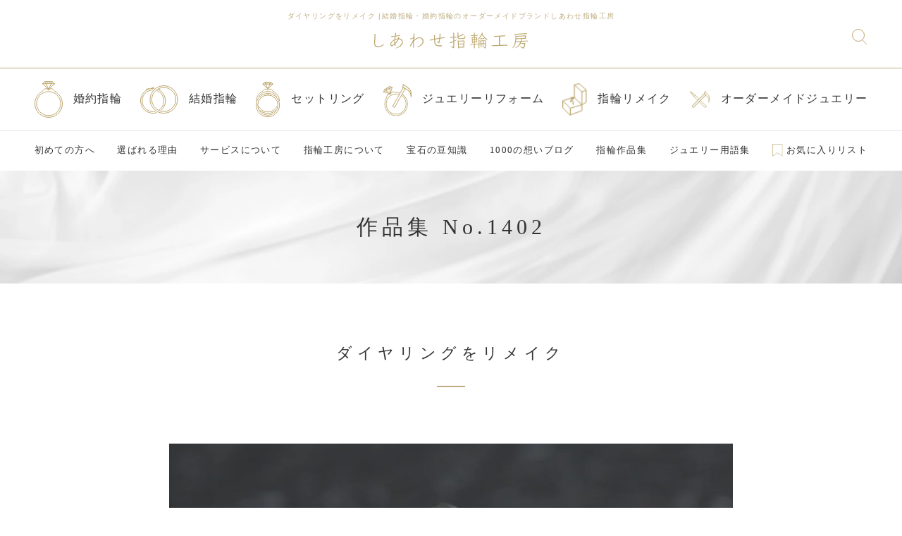

--- FILE ---
content_type: text/html; charset=UTF-8
request_url: https://www.shiawase-yubiwa.jp/works/1402/
body_size: 14491
content:
<!DOCTYPE html>
<html dir="ltr" lang="ja" prefix="og: https://ogp.me/ns#" class="no-js no-svg">

<head>
  <!-- Google Tag Manager -->
  <script async>
    (function(w, d, s, l, i) {
      w[l] = w[l] || [];
      w[l].push({
        'gtm.start': new Date().getTime(),
        event: 'gtm.js'
      });
      var f = d.getElementsByTagName(s)[0],
        j = d.createElement(s),
        dl = l != 'dataLayer' ? '&l=' + l : '';
      j.async = true;
      j.src =
        'https://www.googletagmanager.com/gtm.js?id=' + i + dl;
      f.parentNode.insertBefore(j, f);
    })(window, document, 'script', 'dataLayer', 'GTM-TB6ZFRQ');
  </script>
  <!-- End Google Tag Manager -->

  <meta charset="utf-8">
  <meta name="viewport" content="width=device-width,initial-scale=1,user-scalable=yes">
    <link rel="preconnect" href="https://code.jquery.com">
  <link rel="preconnect" href="https://cdnjs.cloudflare.com" crossorigin>
  <link rel="dns-prefetch" href="https://www.googletagmanager.com">
      <link rel="shortcut icon" href="https://www.shiawase-yubiwa.jp/wp/wp-content/themes/shiawase-yubiwa/assets/img/common/favicon.ico">
  <link rel="apple-touch-icon" href="https://www.shiawase-yubiwa.jp/wp/wp-content/themes/shiawase-yubiwa/assets/img/common/apple-touch-icon.png">
  <link rel="icon" type="image/png" href="https://www.shiawase-yubiwa.jp/wp/wp-content/themes/shiawase-yubiwa/assets/img/common/android-chrome-256x256.png">
    <script src="https://code.jquery.com/jquery-3.7.1.min.js"></script>
    
  
          <meta name="facebook-domain-verification" content="p4trj3y7n71crwx8it0ylr7yj6pss9" />
  	<style>img:is([sizes="auto" i], [sizes^="auto," i]) { contain-intrinsic-size: 3000px 1500px }</style>
	
		<!-- All in One SEO 4.8.6 - aioseo.com -->
		<title>ダイヤリングをリメイク｜結婚指輪・婚約指輪はオーダーメイド専門のしあわせ指輪工房で</title>
	<meta name="description" content="ダイヤリングをリメイクしました。 １８金ダイヤリングをお預かりしてお作りしたオーダーメイドリングです。流れのあ | 全国7000組の制作実績。一生に一度の宝物となる結婚指輪/婚約指輪を、特別な想いのこもったオーダーメイドリングとして形に残しませんか？" />
	<meta name="robots" content="max-snippet:-1, max-image-preview:large, max-video-preview:-1" />
	<meta name="author" content="yubiwa"/>
	<meta name="google-site-verification" content="XjjVwb6YsIkjQWVN5Xxpu-P5lvQMCazkQ6fbtVKN6mA" />
	<link rel="canonical" href="https://www.shiawase-yubiwa.jp/works/1402/" />
	<meta name="generator" content="All in One SEO (AIOSEO) 4.8.6" />
		<meta property="og:locale" content="ja_JP" />
		<meta property="og:site_name" content="しあわせ指輪工房" />
		<meta property="og:type" content="article" />
		<meta property="og:title" content="ダイヤリングをリメイク｜結婚指輪・婚約指輪はオーダーメイド専門のしあわせ指輪工房で" />
		<meta property="og:description" content="ダイヤリングをリメイクしました。 １８金ダイヤリングをお預かりしてお作りしたオーダーメイドリングです。流れのあ | 全国7000組の制作実績。一生に一度の宝物となる結婚指輪/婚約指輪を、特別な想いのこもったオーダーメイドリングとして形に残しませんか？" />
		<meta property="og:url" content="https://www.shiawase-yubiwa.jp/works/1402/" />
		<meta property="fb:app_id" content="307111523672757" />
		<meta property="fb:admins" content="100002043669906" />
		<meta property="og:image" content="https://www.shiawase-yubiwa.jp/wp/wp-content/themes/shiawase-yubiwa/assets/img/common/ogp.png" />
		<meta property="og:image:secure_url" content="https://www.shiawase-yubiwa.jp/wp/wp-content/themes/shiawase-yubiwa/assets/img/common/ogp.png" />
		<meta property="article:published_time" content="2008-07-25T08:56:57+00:00" />
		<meta property="article:modified_time" content="2020-10-19T06:27:32+00:00" />
		<meta name="twitter:card" content="summary_large_image" />
		<meta name="twitter:site" content="@shiawaseyubiwa" />
		<meta name="twitter:title" content="ダイヤリングをリメイク｜結婚指輪・婚約指輪はオーダーメイド専門のしあわせ指輪工房で" />
		<meta name="twitter:description" content="ダイヤリングをリメイクしました。 １８金ダイヤリングをお預かりしてお作りしたオーダーメイドリングです。流れのあ | 全国7000組の制作実績。一生に一度の宝物となる結婚指輪/婚約指輪を、特別な想いのこもったオーダーメイドリングとして形に残しませんか？" />
		<meta name="twitter:image" content="https://www.shiawase-yubiwa.jp/wp/wp-content/themes/shiawase-yubiwa/assets/img/common/ogp.png" />
		<!-- All in One SEO -->

<style id='classic-theme-styles-inline-css' type='text/css'>
/*! This file is auto-generated */
.wp-block-button__link{color:#fff;background-color:#32373c;border-radius:9999px;box-shadow:none;text-decoration:none;padding:calc(.667em + 2px) calc(1.333em + 2px);font-size:1.125em}.wp-block-file__button{background:#32373c;color:#fff;text-decoration:none}
</style>
<style id='xo-event-calendar-event-calendar-style-inline-css' type='text/css'>
.xo-event-calendar{font-family:Helvetica Neue,Helvetica,Hiragino Kaku Gothic ProN,Meiryo,MS PGothic,sans-serif;overflow:auto;position:relative}.xo-event-calendar td,.xo-event-calendar th{padding:0!important}.xo-event-calendar .calendar:nth-child(n+2) .month-next,.xo-event-calendar .calendar:nth-child(n+2) .month-prev{visibility:hidden}.xo-event-calendar table{background-color:transparent;border-collapse:separate;border-spacing:0;color:#333;margin:0;padding:0;table-layout:fixed;width:100%}.xo-event-calendar table caption,.xo-event-calendar table tbody,.xo-event-calendar table td,.xo-event-calendar table tfoot,.xo-event-calendar table th,.xo-event-calendar table thead,.xo-event-calendar table tr{background:transparent;border:0;margin:0;opacity:1;outline:0;padding:0;vertical-align:baseline}.xo-event-calendar table table tr{display:table-row}.xo-event-calendar table table td,.xo-event-calendar table table th{display:table-cell;padding:0}.xo-event-calendar table.xo-month{border:1px solid #ccc;border-right-width:0;margin:0 0 8px;padding:0}.xo-event-calendar table.xo-month td,.xo-event-calendar table.xo-month th{background-color:#fff;border:1px solid #ccc;padding:0}.xo-event-calendar table.xo-month caption{caption-side:top}.xo-event-calendar table.xo-month .month-header{display:flex;flex-flow:wrap;justify-content:center;margin:4px 0}.xo-event-calendar table.xo-month .month-header>span{flex-grow:1;text-align:center}.xo-event-calendar table.xo-month button{background-color:transparent;border:0;box-shadow:none;color:#333;cursor:pointer;margin:0;overflow:hidden;padding:0;text-shadow:none;width:38px}.xo-event-calendar table.xo-month button[disabled]{cursor:default;opacity:.3}.xo-event-calendar table.xo-month button>span{text-align:center;vertical-align:middle}.xo-event-calendar table.xo-month button span.nav-prev{border-bottom:2px solid #333;border-left:2px solid #333;display:inline-block;font-size:0;height:13px;transform:rotate(45deg);width:13px}.xo-event-calendar table.xo-month button span.nav-next{border-right:2px solid #333;border-top:2px solid #333;display:inline-block;font-size:0;height:13px;transform:rotate(45deg);width:13px}.xo-event-calendar table.xo-month button:hover span.nav-next,.xo-event-calendar table.xo-month button:hover span.nav-prev{border-width:3px}.xo-event-calendar table.xo-month>thead th{border-width:0 1px 0 0;color:#333;font-size:.9em;font-weight:700;padding:1px 0;text-align:center}.xo-event-calendar table.xo-month>thead th.sunday{color:#d00}.xo-event-calendar table.xo-month>thead th.saturday{color:#00d}.xo-event-calendar table.xo-month .month-week{border:0;overflow:hidden;padding:0;position:relative;width:100%}.xo-event-calendar table.xo-month .month-week table{border:0;margin:0;padding:0}.xo-event-calendar table.xo-month .month-dayname{border-width:1px 0 0 1px;bottom:0;left:0;position:absolute;right:0;top:0}.xo-event-calendar table.xo-month .month-dayname td{border-width:1px 1px 0 0;padding:0}.xo-event-calendar table.xo-month .month-dayname td div{border-width:1px 1px 0 0;font-size:100%;height:1000px;line-height:1.2em;padding:4px;text-align:right}.xo-event-calendar table.xo-month .month-dayname td div.other-month{opacity:.6}.xo-event-calendar table.xo-month .month-dayname td div.today{color:#00d;font-weight:700}.xo-event-calendar table.xo-month .month-dayname-space{height:1.5em;position:relative;top:0}.xo-event-calendar table.xo-month .month-event{background-color:transparent;position:relative;top:0}.xo-event-calendar table.xo-month .month-event td{background-color:transparent;border-width:0 1px 0 0;padding:0 1px 2px}.xo-event-calendar table.xo-month .month-event-space{background-color:transparent;height:1.5em}.xo-event-calendar table.xo-month .month-event-space td{border-width:0 1px 0 0}.xo-event-calendar table.xo-month .month-event tr,.xo-event-calendar table.xo-month .month-event-space tr{background-color:transparent}.xo-event-calendar table.xo-month .month-event-title{background-color:#ccc;border-radius:3px;color:#666;display:block;font-size:.8em;margin:1px;overflow:hidden;padding:0 4px;text-align:left;white-space:nowrap}.xo-event-calendar p.holiday-title{font-size:90%;margin:0;padding:2px 0;vertical-align:middle}.xo-event-calendar p.holiday-title span{border:1px solid #ccc;margin:0 6px 0 0;padding:0 0 0 18px}.xo-event-calendar .loading-animation{left:50%;margin:-20px 0 0 -20px;position:absolute;top:50%}@media(min-width:600px){.xo-event-calendar .calendars.columns-2{-moz-column-gap:15px;column-gap:15px;display:grid;grid-template-columns:repeat(2,1fr);row-gap:5px}.xo-event-calendar .calendars.columns-2 .month-next,.xo-event-calendar .calendars.columns-2 .month-prev{visibility:hidden}.xo-event-calendar .calendars.columns-2 .calendar:first-child .month-prev,.xo-event-calendar .calendars.columns-2 .calendar:nth-child(2) .month-next{visibility:visible}.xo-event-calendar .calendars.columns-3{-moz-column-gap:15px;column-gap:15px;display:grid;grid-template-columns:repeat(3,1fr);row-gap:5px}.xo-event-calendar .calendars.columns-3 .month-next,.xo-event-calendar .calendars.columns-3 .month-prev{visibility:hidden}.xo-event-calendar .calendars.columns-3 .calendar:first-child .month-prev,.xo-event-calendar .calendars.columns-3 .calendar:nth-child(3) .month-next{visibility:visible}.xo-event-calendar .calendars.columns-4{-moz-column-gap:15px;column-gap:15px;display:grid;grid-template-columns:repeat(4,1fr);row-gap:5px}.xo-event-calendar .calendars.columns-4 .month-next,.xo-event-calendar .calendars.columns-4 .month-prev{visibility:hidden}.xo-event-calendar .calendars.columns-4 .calendar:first-child .month-prev,.xo-event-calendar .calendars.columns-4 .calendar:nth-child(4) .month-next{visibility:visible}}.xo-event-calendar.xo-calendar-loading .xo-months{opacity:.5}.xo-event-calendar.xo-calendar-loading .loading-animation{animation:loadingCircRot .8s linear infinite;border:5px solid rgba(0,0,0,.2);border-radius:50%;border-top-color:#4285f4;height:40px;width:40px}@keyframes loadingCircRot{0%{transform:rotate(0deg)}to{transform:rotate(359deg)}}.xo-event-calendar.is-style-legacy table.xo-month .month-header>span{font-size:120%;line-height:28px}.xo-event-calendar.is-style-regular table.xo-month button:not(:hover):not(:active):not(.has-background){background-color:transparent;color:#333}.xo-event-calendar.is-style-regular table.xo-month button>span{text-align:center;vertical-align:middle}.xo-event-calendar.is-style-regular table.xo-month button>span:not(.dashicons){font-size:2em;overflow:hidden;text-indent:100%;white-space:nowrap}.xo-event-calendar.is-style-regular table.xo-month .month-next,.xo-event-calendar.is-style-regular table.xo-month .month-prev{height:2em;width:2em}.xo-event-calendar.is-style-regular table.xo-month .month-header{align-items:center;display:flex;justify-content:center;padding:.2em 0}.xo-event-calendar.is-style-regular table.xo-month .month-header .calendar-caption{flex-grow:1}.xo-event-calendar.is-style-regular table.xo-month .month-header>span{font-size:1.1em}.xo-event-calendar.is-style-regular table.xo-month>thead th{background:#fafafa;font-size:.8em}.xo-event-calendar.is-style-regular table.xo-month .month-dayname td div{font-size:1em;padding:.2em}.xo-event-calendar.is-style-regular table.xo-month .month-dayname td div.today{color:#339;font-weight:700}.xo-event-calendar.is-style-regular .holiday-titles{display:inline-flex;flex-wrap:wrap;gap:.25em 1em}.xo-event-calendar.is-style-regular p.holiday-title{font-size:.875em;margin:0 0 .5em}.xo-event-calendar.is-style-regular p.holiday-title span{margin:0 .25em 0 0;padding:0 0 0 1.25em}

</style>
<style id='xo-event-calendar-simple-calendar-style-inline-css' type='text/css'>
.xo-simple-calendar{box-sizing:border-box;font-family:Helvetica Neue,Helvetica,Hiragino Kaku Gothic ProN,Meiryo,MS PGothic,sans-serif;margin:0;padding:0;position:relative}.xo-simple-calendar td,.xo-simple-calendar th{padding:0!important}.xo-simple-calendar .calendar:nth-child(n+2) .month-next,.xo-simple-calendar .calendar:nth-child(n+2) .month-prev{visibility:hidden}.xo-simple-calendar .calendar table.month{border:0;border-collapse:separate;border-spacing:1px;box-sizing:border-box;margin:0 0 .5em;min-width:auto;outline:0;padding:0;table-layout:fixed;width:100%}.xo-simple-calendar .calendar table.month caption,.xo-simple-calendar .calendar table.month tbody,.xo-simple-calendar .calendar table.month td,.xo-simple-calendar .calendar table.month tfoot,.xo-simple-calendar .calendar table.month th,.xo-simple-calendar .calendar table.month thead,.xo-simple-calendar .calendar table.month tr{background:transparent;border:0;margin:0;opacity:1;outline:0;padding:0;vertical-align:baseline}.xo-simple-calendar .calendar table.month caption{caption-side:top;font-size:1.1em}.xo-simple-calendar .calendar table.month .month-header{align-items:center;display:flex;justify-content:center;width:100%}.xo-simple-calendar .calendar table.month .month-header .month-title{flex-grow:1;font-size:1em;font-weight:400;letter-spacing:.1em;line-height:1em;padding:0;text-align:center}.xo-simple-calendar .calendar table.month .month-header button{background:none;background-color:transparent;border:0;font-size:1.4em;line-height:1.4em;margin:0;outline-offset:0;padding:0;width:1.4em}.xo-simple-calendar .calendar table.month .month-header button:not(:hover):not(:active):not(.has-background){background-color:transparent}.xo-simple-calendar .calendar table.month .month-header button:hover{opacity:.6}.xo-simple-calendar .calendar table.month .month-header button:disabled{cursor:auto;opacity:.3}.xo-simple-calendar .calendar table.month .month-header .month-next,.xo-simple-calendar .calendar table.month .month-header .month-prev{background-color:transparent;color:#333;cursor:pointer}.xo-simple-calendar .calendar table.month tr{background:transparent;border:0;outline:0}.xo-simple-calendar .calendar table.month td,.xo-simple-calendar .calendar table.month th{background:transparent;border:0;outline:0;text-align:center;vertical-align:middle;word-break:normal}.xo-simple-calendar .calendar table.month th{font-size:.8em;font-weight:700}.xo-simple-calendar .calendar table.month td{font-size:1em;font-weight:400}.xo-simple-calendar .calendar table.month .day.holiday{color:#333}.xo-simple-calendar .calendar table.month .day.other{opacity:.3}.xo-simple-calendar .calendar table.month .day>span{box-sizing:border-box;display:inline-block;padding:.2em;width:100%}.xo-simple-calendar .calendar table.month th>span{color:#333}.xo-simple-calendar .calendar table.month .day.sun>span,.xo-simple-calendar .calendar table.month th.sun>span{color:#ec0220}.xo-simple-calendar .calendar table.month .day.sat>span,.xo-simple-calendar .calendar table.month th.sat>span{color:#0069de}.xo-simple-calendar .calendars-footer{margin:.5em;padding:0}.xo-simple-calendar .calendars-footer ul.holiday-titles{border:0;display:inline-flex;flex-wrap:wrap;gap:.25em 1em;margin:0;outline:0;padding:0}.xo-simple-calendar .calendars-footer ul.holiday-titles li{border:0;list-style:none;margin:0;outline:0;padding:0}.xo-simple-calendar .calendars-footer ul.holiday-titles li:after,.xo-simple-calendar .calendars-footer ul.holiday-titles li:before{content:none}.xo-simple-calendar .calendars-footer ul.holiday-titles .mark{border-radius:50%;display:inline-block;height:1.2em;vertical-align:middle;width:1.2em}.xo-simple-calendar .calendars-footer ul.holiday-titles .title{font-size:.7em;vertical-align:middle}@media(min-width:600px){.xo-simple-calendar .calendars.columns-2{-moz-column-gap:15px;column-gap:15px;display:grid;grid-template-columns:repeat(2,1fr);row-gap:5px}.xo-simple-calendar .calendars.columns-2 .month-next,.xo-simple-calendar .calendars.columns-2 .month-prev{visibility:hidden}.xo-simple-calendar .calendars.columns-2 .calendar:first-child .month-prev,.xo-simple-calendar .calendars.columns-2 .calendar:nth-child(2) .month-next{visibility:visible}.xo-simple-calendar .calendars.columns-3{-moz-column-gap:15px;column-gap:15px;display:grid;grid-template-columns:repeat(3,1fr);row-gap:5px}.xo-simple-calendar .calendars.columns-3 .month-next,.xo-simple-calendar .calendars.columns-3 .month-prev{visibility:hidden}.xo-simple-calendar .calendars.columns-3 .calendar:first-child .month-prev,.xo-simple-calendar .calendars.columns-3 .calendar:nth-child(3) .month-next{visibility:visible}.xo-simple-calendar .calendars.columns-4{-moz-column-gap:15px;column-gap:15px;display:grid;grid-template-columns:repeat(4,1fr);row-gap:5px}.xo-simple-calendar .calendars.columns-4 .month-next,.xo-simple-calendar .calendars.columns-4 .month-prev{visibility:hidden}.xo-simple-calendar .calendars.columns-4 .calendar:first-child .month-prev,.xo-simple-calendar .calendars.columns-4 .calendar:nth-child(4) .month-next{visibility:visible}}.xo-simple-calendar .calendar-loading-animation{left:50%;margin:-20px 0 0 -20px;position:absolute;top:50%}.xo-simple-calendar.xo-calendar-loading .calendars{opacity:.3}.xo-simple-calendar.xo-calendar-loading .calendar-loading-animation{animation:SimpleCalendarLoadingCircRot .8s linear infinite;border:5px solid rgba(0,0,0,.2);border-radius:50%;border-top-color:#4285f4;height:40px;width:40px}@keyframes SimpleCalendarLoadingCircRot{0%{transform:rotate(0deg)}to{transform:rotate(359deg)}}.xo-simple-calendar.is-style-regular table.month{border-collapse:collapse;border-spacing:0}.xo-simple-calendar.is-style-regular table.month tr{border:0}.xo-simple-calendar.is-style-regular table.month .day>span{border-radius:50%;line-height:2em;padding:.1em;width:2.2em}.xo-simple-calendar.is-style-frame table.month{background:transparent;border-collapse:collapse;border-spacing:0}.xo-simple-calendar.is-style-frame table.month thead tr{background:#eee}.xo-simple-calendar.is-style-frame table.month tbody tr{background:#fff}.xo-simple-calendar.is-style-frame table.month td,.xo-simple-calendar.is-style-frame table.month th{border:1px solid #ccc}.xo-simple-calendar.is-style-frame .calendars-footer{margin:8px 0}.xo-simple-calendar.is-style-frame .calendars-footer ul.holiday-titles .mark{border:1px solid #ccc;border-radius:0}

</style>
<style id='global-styles-inline-css' type='text/css'>
:root{--wp--preset--aspect-ratio--square: 1;--wp--preset--aspect-ratio--4-3: 4/3;--wp--preset--aspect-ratio--3-4: 3/4;--wp--preset--aspect-ratio--3-2: 3/2;--wp--preset--aspect-ratio--2-3: 2/3;--wp--preset--aspect-ratio--16-9: 16/9;--wp--preset--aspect-ratio--9-16: 9/16;--wp--preset--color--black: #000000;--wp--preset--color--cyan-bluish-gray: #abb8c3;--wp--preset--color--white: #ffffff;--wp--preset--color--pale-pink: #f78da7;--wp--preset--color--vivid-red: #cf2e2e;--wp--preset--color--luminous-vivid-orange: #ff6900;--wp--preset--color--luminous-vivid-amber: #fcb900;--wp--preset--color--light-green-cyan: #7bdcb5;--wp--preset--color--vivid-green-cyan: #00d084;--wp--preset--color--pale-cyan-blue: #8ed1fc;--wp--preset--color--vivid-cyan-blue: #0693e3;--wp--preset--color--vivid-purple: #9b51e0;--wp--preset--gradient--vivid-cyan-blue-to-vivid-purple: linear-gradient(135deg,rgba(6,147,227,1) 0%,rgb(155,81,224) 100%);--wp--preset--gradient--light-green-cyan-to-vivid-green-cyan: linear-gradient(135deg,rgb(122,220,180) 0%,rgb(0,208,130) 100%);--wp--preset--gradient--luminous-vivid-amber-to-luminous-vivid-orange: linear-gradient(135deg,rgba(252,185,0,1) 0%,rgba(255,105,0,1) 100%);--wp--preset--gradient--luminous-vivid-orange-to-vivid-red: linear-gradient(135deg,rgba(255,105,0,1) 0%,rgb(207,46,46) 100%);--wp--preset--gradient--very-light-gray-to-cyan-bluish-gray: linear-gradient(135deg,rgb(238,238,238) 0%,rgb(169,184,195) 100%);--wp--preset--gradient--cool-to-warm-spectrum: linear-gradient(135deg,rgb(74,234,220) 0%,rgb(151,120,209) 20%,rgb(207,42,186) 40%,rgb(238,44,130) 60%,rgb(251,105,98) 80%,rgb(254,248,76) 100%);--wp--preset--gradient--blush-light-purple: linear-gradient(135deg,rgb(255,206,236) 0%,rgb(152,150,240) 100%);--wp--preset--gradient--blush-bordeaux: linear-gradient(135deg,rgb(254,205,165) 0%,rgb(254,45,45) 50%,rgb(107,0,62) 100%);--wp--preset--gradient--luminous-dusk: linear-gradient(135deg,rgb(255,203,112) 0%,rgb(199,81,192) 50%,rgb(65,88,208) 100%);--wp--preset--gradient--pale-ocean: linear-gradient(135deg,rgb(255,245,203) 0%,rgb(182,227,212) 50%,rgb(51,167,181) 100%);--wp--preset--gradient--electric-grass: linear-gradient(135deg,rgb(202,248,128) 0%,rgb(113,206,126) 100%);--wp--preset--gradient--midnight: linear-gradient(135deg,rgb(2,3,129) 0%,rgb(40,116,252) 100%);--wp--preset--font-size--small: 13px;--wp--preset--font-size--medium: 20px;--wp--preset--font-size--large: 36px;--wp--preset--font-size--x-large: 42px;--wp--preset--spacing--20: 0.44rem;--wp--preset--spacing--30: 0.67rem;--wp--preset--spacing--40: 1rem;--wp--preset--spacing--50: 1.5rem;--wp--preset--spacing--60: 2.25rem;--wp--preset--spacing--70: 3.38rem;--wp--preset--spacing--80: 5.06rem;--wp--preset--shadow--natural: 6px 6px 9px rgba(0, 0, 0, 0.2);--wp--preset--shadow--deep: 12px 12px 50px rgba(0, 0, 0, 0.4);--wp--preset--shadow--sharp: 6px 6px 0px rgba(0, 0, 0, 0.2);--wp--preset--shadow--outlined: 6px 6px 0px -3px rgba(255, 255, 255, 1), 6px 6px rgba(0, 0, 0, 1);--wp--preset--shadow--crisp: 6px 6px 0px rgba(0, 0, 0, 1);}:where(.is-layout-flex){gap: 0.5em;}:where(.is-layout-grid){gap: 0.5em;}body .is-layout-flex{display: flex;}.is-layout-flex{flex-wrap: wrap;align-items: center;}.is-layout-flex > :is(*, div){margin: 0;}body .is-layout-grid{display: grid;}.is-layout-grid > :is(*, div){margin: 0;}:where(.wp-block-columns.is-layout-flex){gap: 2em;}:where(.wp-block-columns.is-layout-grid){gap: 2em;}:where(.wp-block-post-template.is-layout-flex){gap: 1.25em;}:where(.wp-block-post-template.is-layout-grid){gap: 1.25em;}.has-black-color{color: var(--wp--preset--color--black) !important;}.has-cyan-bluish-gray-color{color: var(--wp--preset--color--cyan-bluish-gray) !important;}.has-white-color{color: var(--wp--preset--color--white) !important;}.has-pale-pink-color{color: var(--wp--preset--color--pale-pink) !important;}.has-vivid-red-color{color: var(--wp--preset--color--vivid-red) !important;}.has-luminous-vivid-orange-color{color: var(--wp--preset--color--luminous-vivid-orange) !important;}.has-luminous-vivid-amber-color{color: var(--wp--preset--color--luminous-vivid-amber) !important;}.has-light-green-cyan-color{color: var(--wp--preset--color--light-green-cyan) !important;}.has-vivid-green-cyan-color{color: var(--wp--preset--color--vivid-green-cyan) !important;}.has-pale-cyan-blue-color{color: var(--wp--preset--color--pale-cyan-blue) !important;}.has-vivid-cyan-blue-color{color: var(--wp--preset--color--vivid-cyan-blue) !important;}.has-vivid-purple-color{color: var(--wp--preset--color--vivid-purple) !important;}.has-black-background-color{background-color: var(--wp--preset--color--black) !important;}.has-cyan-bluish-gray-background-color{background-color: var(--wp--preset--color--cyan-bluish-gray) !important;}.has-white-background-color{background-color: var(--wp--preset--color--white) !important;}.has-pale-pink-background-color{background-color: var(--wp--preset--color--pale-pink) !important;}.has-vivid-red-background-color{background-color: var(--wp--preset--color--vivid-red) !important;}.has-luminous-vivid-orange-background-color{background-color: var(--wp--preset--color--luminous-vivid-orange) !important;}.has-luminous-vivid-amber-background-color{background-color: var(--wp--preset--color--luminous-vivid-amber) !important;}.has-light-green-cyan-background-color{background-color: var(--wp--preset--color--light-green-cyan) !important;}.has-vivid-green-cyan-background-color{background-color: var(--wp--preset--color--vivid-green-cyan) !important;}.has-pale-cyan-blue-background-color{background-color: var(--wp--preset--color--pale-cyan-blue) !important;}.has-vivid-cyan-blue-background-color{background-color: var(--wp--preset--color--vivid-cyan-blue) !important;}.has-vivid-purple-background-color{background-color: var(--wp--preset--color--vivid-purple) !important;}.has-black-border-color{border-color: var(--wp--preset--color--black) !important;}.has-cyan-bluish-gray-border-color{border-color: var(--wp--preset--color--cyan-bluish-gray) !important;}.has-white-border-color{border-color: var(--wp--preset--color--white) !important;}.has-pale-pink-border-color{border-color: var(--wp--preset--color--pale-pink) !important;}.has-vivid-red-border-color{border-color: var(--wp--preset--color--vivid-red) !important;}.has-luminous-vivid-orange-border-color{border-color: var(--wp--preset--color--luminous-vivid-orange) !important;}.has-luminous-vivid-amber-border-color{border-color: var(--wp--preset--color--luminous-vivid-amber) !important;}.has-light-green-cyan-border-color{border-color: var(--wp--preset--color--light-green-cyan) !important;}.has-vivid-green-cyan-border-color{border-color: var(--wp--preset--color--vivid-green-cyan) !important;}.has-pale-cyan-blue-border-color{border-color: var(--wp--preset--color--pale-cyan-blue) !important;}.has-vivid-cyan-blue-border-color{border-color: var(--wp--preset--color--vivid-cyan-blue) !important;}.has-vivid-purple-border-color{border-color: var(--wp--preset--color--vivid-purple) !important;}.has-vivid-cyan-blue-to-vivid-purple-gradient-background{background: var(--wp--preset--gradient--vivid-cyan-blue-to-vivid-purple) !important;}.has-light-green-cyan-to-vivid-green-cyan-gradient-background{background: var(--wp--preset--gradient--light-green-cyan-to-vivid-green-cyan) !important;}.has-luminous-vivid-amber-to-luminous-vivid-orange-gradient-background{background: var(--wp--preset--gradient--luminous-vivid-amber-to-luminous-vivid-orange) !important;}.has-luminous-vivid-orange-to-vivid-red-gradient-background{background: var(--wp--preset--gradient--luminous-vivid-orange-to-vivid-red) !important;}.has-very-light-gray-to-cyan-bluish-gray-gradient-background{background: var(--wp--preset--gradient--very-light-gray-to-cyan-bluish-gray) !important;}.has-cool-to-warm-spectrum-gradient-background{background: var(--wp--preset--gradient--cool-to-warm-spectrum) !important;}.has-blush-light-purple-gradient-background{background: var(--wp--preset--gradient--blush-light-purple) !important;}.has-blush-bordeaux-gradient-background{background: var(--wp--preset--gradient--blush-bordeaux) !important;}.has-luminous-dusk-gradient-background{background: var(--wp--preset--gradient--luminous-dusk) !important;}.has-pale-ocean-gradient-background{background: var(--wp--preset--gradient--pale-ocean) !important;}.has-electric-grass-gradient-background{background: var(--wp--preset--gradient--electric-grass) !important;}.has-midnight-gradient-background{background: var(--wp--preset--gradient--midnight) !important;}.has-small-font-size{font-size: var(--wp--preset--font-size--small) !important;}.has-medium-font-size{font-size: var(--wp--preset--font-size--medium) !important;}.has-large-font-size{font-size: var(--wp--preset--font-size--large) !important;}.has-x-large-font-size{font-size: var(--wp--preset--font-size--x-large) !important;}
:where(.wp-block-post-template.is-layout-flex){gap: 1.25em;}:where(.wp-block-post-template.is-layout-grid){gap: 1.25em;}
:where(.wp-block-columns.is-layout-flex){gap: 2em;}:where(.wp-block-columns.is-layout-grid){gap: 2em;}
:root :where(.wp-block-pullquote){font-size: 1.5em;line-height: 1.6;}
</style>
<link rel="preload" href="https://www.shiawase-yubiwa.jp/wp/wp-content/plugins/xo-event-calendar/css/xo-event-calendar.css?ver=3.2.10" as="style" onload="this.onload=null;this.rel='stylesheet'"><noscript><link rel="stylesheet" href="https://www.shiawase-yubiwa.jp/wp/wp-content/plugins/xo-event-calendar/css/xo-event-calendar.css?ver=3.2.10"></noscript><link rel="preload" href="https://www.shiawase-yubiwa.jp/wp/wp-content/themes/shiawase-yubiwa/assets/css/header.css?251030&#038;ver=6.8.3" as="style" onload="this.onload=null;this.rel='stylesheet'"><noscript><link rel="stylesheet" href="https://www.shiawase-yubiwa.jp/wp/wp-content/themes/shiawase-yubiwa/assets/css/header.css?251030&#038;ver=6.8.3"></noscript><link rel="preload" href="https://www.shiawase-yubiwa.jp/wp/wp-content/themes/shiawase-yubiwa/assets/css/drawer.min.css" as="style" onload="this.onload=null;this.rel='stylesheet'"><noscript><link rel="stylesheet" href="https://www.shiawase-yubiwa.jp/wp/wp-content/themes/shiawase-yubiwa/assets/css/drawer.min.css"></noscript><link rel="preload" href="https://www.shiawase-yubiwa.jp/wp/wp-content/themes/shiawase-yubiwa/js/slick/slick.css" as="style" onload="this.onload=null;this.rel='stylesheet'"><noscript><link rel="stylesheet" href="https://www.shiawase-yubiwa.jp/wp/wp-content/themes/shiawase-yubiwa/js/slick/slick.css"></noscript><link rel="preload" href="https://www.shiawase-yubiwa.jp/wp/wp-content/themes/shiawase-yubiwa/js/slick/slick-theme.css" as="style" onload="this.onload=null;this.rel='stylesheet'"><noscript><link rel="stylesheet" href="https://www.shiawase-yubiwa.jp/wp/wp-content/themes/shiawase-yubiwa/js/slick/slick-theme.css"></noscript><script src="https://www.shiawase-yubiwa.jp/wp/wp-content/themes/shiawase-yubiwa/assets/js/modernizr-custom.js?ver=6.8.3" defer></script><link rel='shortlink' href='https://www.shiawase-yubiwa.jp/?p=1402' />
</head>

<body id="top" class="wp-singular works-template-default single single-works postid-1402 single-format-standard wp-theme-shiawase-yubiwa">
  <!-- Google Tag Manager (noscript) -->
  <noscript><iframe src="https://www.googletagmanager.com/ns.html?id=GTM-TB6ZFRQ" height="0" width="0" style="display:none;visibility:hidden"></iframe></noscript>
  <!-- End Google Tag Manager (noscript) -->

  <header id="header">
          <div class="h1">
        <h1>ダイヤリングをリメイク <span>|</span>結婚指輪・婚約指輪のオーダーメイドブランドしあわせ指輪工房</h1>
  </div>


<div class="header-top-copy">
  </div>        <!--tab-->
    <div class="tab">
      <div class="drawer drawer--left nav-menu tab">
	<button type="button" class="drawer-toggle drawer-hamburger">
		<span class="sr-only">toggle navigation</span>
		<span class="drawer-hamburger-icon"></span>
	</button>
	<nav class="navbar drawer-nav" role="navigation">
		<button type="button" class="drawer-toggle drawer-hamburger">
			<span class="sr-only">toggle navigation</span>
			<span class="drawer-hamburger-icon"></span>
		</button>
		<ul class="drawer-menu">
			<li><a class="drawer-menu-item" href="/"><img src="https://www.shiawase-yubiwa.jp/wp/wp-content/themes/shiawase-yubiwa/assets/img/common/ic-top-toggle.png" alt="アイコン" loading="lazy" width="72px" height="84px">TOP</a></li>
			<li class="drawer-dropdown">
				<label for="menu_bar01">
					<img src="https://www.shiawase-yubiwa.jp/wp/wp-content/themes/shiawase-yubiwa/assets/img/common/ic-first-toggle.png" alt="アイコン" loading="lazy" width="46px" height="82px">指輪工房が初めての方</label>
				<input type="checkbox" id="menu_bar01" class="accordion" />
				<ul>
					<li><a href="/first">初めての方へ</a></li>
					<li><a href="/order">無料相談から納品までの流れ</a></li>
					<li><a href="/price1">価格・納期・お支払い方法</a></li>
					<!--li><a href="/price">お支払い方法</a></li-->
					<li><a href="/stamp">文字の刻印サービス</a></li>
					<li><a href="/after">アフターサービス</a></li>
					<li><a href="/lost">指輪を紛失した場合</a></li>
					<li><a href="/ring_size">指輪のサイズがわからない方へ</a></li>
					<li><a href="/faq">よくあるご質問</a></li>
				</ul>
			</li>
			<li class="drawer-dropdown">
				<label for="menu_bar02">
					<img src="https://www.shiawase-yubiwa.jp/wp/wp-content/themes/shiawase-yubiwa/assets/img/common/ic-ordermade-toggle.png" alt="アイコン" loading="lazy" width="102px" height="104px">オーダーメイドの指輪選び
				</label>
				<input type="checkbox" id="menu_bar02" class="accordion" checked />
				<ul class="icon-menu">
					<li><a href="/engage"><img src="https://www.shiawase-yubiwa.jp/wp/wp-content/themes/shiawase-yubiwa/assets/img/common/ic-engage-toggle.png" alt="アイコン" loading="lazy" width="56px" height="74px">婚約指輪</a></li>
					<li><a href="/mariage"><img src="https://www.shiawase-yubiwa.jp/wp/wp-content/themes/shiawase-yubiwa/assets/img/common/ic-marriage-toggle.png" alt="アイコン" loading="lazy" width="76px" height="58px;">結婚指輪</a></li>
					<li><a href="/set"><img src="https://www.shiawase-yubiwa.jp/wp/wp-content/themes/shiawase-yubiwa/assets/img/common/ic-setring-toggle.png" alt="アイコン" loading="lazy" width="50px" height="72px">セットリング</a></li>
					<li><a href="/sweet">スイートテンリング</a></li>
					<li><a href="/ordermade">オーダーメイドジュエリー</a></li>
					<li><a href="/surprise">プロポーズリング</a></li>
					<li><a href="/black">ブラックリング</a></li>
					<li><a href="/remake">指輪リメイク</a></li>
					<li><a href="/reform-jewelry">ジュエリーリフォーム</a></li>
				</ul>
			</li>
			<li class="drawer-dropdown">
				<label for="menu_bar03">
					<img src="https://www.shiawase-yubiwa.jp/wp/wp-content/themes/shiawase-yubiwa/assets/img/common/ic-reason-toggle.png" alt="アイコン" loading="lazy" width="62px" height="84px">選ばれる理由
				</label>
				<input type="checkbox" id="menu_bar03" class="accordion" />
				<ul>
					<li><a class="drawer-dropdown-menu-item" href="/craftmanship">クラフトマンシップ</a></li>
					<li><a class="drawer-dropdown-menu-item" href="/promise">ゆびわ工房5つの約束</a></li>
					<li><a class="drawer-dropdown-menu-item" href="/voice">お客さまの声</a></li>
					<li><a class="drawer-dropdown-menu-item" href="/happy">しあわせ指輪の理由</a></li>
				</ul>
			</li>
			<li><a class="drawer-menu-item" href="/about"><img src="https://www.shiawase-yubiwa.jp/wp/wp-content/themes/shiawase-yubiwa/assets/img/common/ic-about-toggle.png" alt="アイコン" loading="lazy" width="76px" height="84px">会社概要</a></li>
			<li><a class="drawer-menu-item" href="/works"><img src="https://www.shiawase-yubiwa.jp/wp/wp-content/themes/shiawase-yubiwa/assets/img/common/ic-works-toggle.png" alt="アイコン" loading="lazy" width="56px" height="86px">指輪作品集</a></li>
			<li><a class="drawer-menu-item" href="/diary"><img src="https://www.shiawase-yubiwa.jp/wp/wp-content/themes/shiawase-yubiwa/assets/img/common/ic-blog-toggle.png" alt="アイコン" loading="lazy" width="84px" height="78px">1000の思いブログ</a></li>
			<li><a class="drawer-menu-item" href="/trivia/birthstone"><img src="https://www.shiawase-yubiwa.jp/wp/wp-content/themes/shiawase-yubiwa/assets/img/common/ic-knowledge-toggle.png" alt="アイコン" loading="lazy" width="92px" height="64px">宝石の豆知識(誕生石について)</a></li>
			<li><a class="drawer-menu-item" href="/favorite"><img src="https://www.shiawase-yubiwa.jp/wp/wp-content/themes/shiawase-yubiwa/assets/img/common/ic-favorite-toggle.png" alt="アイコン" loading="lazy" width="80px" height="78px">お気に入りリスト</a></li>
		</ul>
	</nav>
</div>      <div class="head-wrap">
        <div class="logo">
          <a href="/">
            <object type="image/svg+xml" data="https://www.shiawase-yubiwa.jp/wp/wp-content/themes/shiawase-yubiwa/assets/img/common/logo-color.svg" width="136px" height="14px"></object>
          </a>
        </div>
      </div>
    </div>
    <!--pc-->
    <div class="pc">
      <div class="header-logo">
        <div class="logo">
          <a href="/">
            <object type="image/svg+xml" data="https://www.shiawase-yubiwa.jp/wp/wp-content/themes/shiawase-yubiwa/assets/img/common/logo-color.svg" width="218px" height="23px"></object>
          </a>
        </div>
        <div class="search">
          <form action="https://www.shiawase-yubiwa.jp/" method="get" id="search-form">
    <input type="text" name="s" id="search-txt" value=""/>
    <button type="submit" id="search-submit-btn">
        <img src="https://www.shiawase-yubiwa.jp/wp/wp-content/themes/shiawase-yubiwa/assets/img/common/ic-header-search.png" alt="検索のアイコン" width="22px" height="23px">
    </button>
</form>

<img id="search-btn" src="https://www.shiawase-yubiwa.jp/wp/wp-content/themes/shiawase-yubiwa/assets/img/common/ic-header-search.png" alt="検索のアイコン" width="22px" height="23px">        </div>
      </div>
      <nav>
  <ul class="flap">
    <li><a href="https://www.shiawase-yubiwa.jp/engage"><img src="https://www.shiawase-yubiwa.jp/wp/wp-content/themes/shiawase-yubiwa/assets/img/common/ic-header-engage.png" alt="アイコン" width="40px" height="52px" class="middle"><span>婚約指輪</span></a></li>
    <li><a href="/mariage"><img src="https://www.shiawase-yubiwa.jp/wp/wp-content/themes/shiawase-yubiwa/assets/img/common/ic-header-marriage.png" alt="アイコン" width="54px" height="41px" class="middle"><span>結婚指輪</span></a></li>
    <li><a href="/set"><img src="https://www.shiawase-yubiwa.jp/wp/wp-content/themes/shiawase-yubiwa/assets/img/common/ic-header-setring.png" alt="アイコン" width="35px" height="51px" class="middle"><span>セットリング</span></a></li>
    <li><a href="/reform-jewelry"><img src="https://www.shiawase-yubiwa.jp/wp/wp-content/themes/shiawase-yubiwa/assets/img/common/ic-header-ring.svg" alt="アイコン" width="40px" height="40px" class="middle"><span>ジュエリーリフォーム</span></a></li>
    <li><a href="/remake"><img src="https://www.shiawase-yubiwa.jp/wp/wp-content/themes/shiawase-yubiwa/assets/img/common/ic-header-propose.png" alt="アイコン" width="35px" height="30px" class="middle"><span>指輪リメイク</span></a></li>
    <li><a href="/ordermade"><img src="https://www.shiawase-yubiwa.jp/wp/wp-content/themes/shiawase-yubiwa/assets/img/common/ic-header-remake.png" alt="アイコン" width="29px" height="38px" class="middle"><span>オーダーメイドジュエリー</span></a></li>
  </ul>
</nav>
<nav id="sub-nav" class="flap">
  <ul class="flap">
    <li><a href="/first"><span>初めての方へ</span></a></li>
    <li><a href="/happy"><span>選ばれる理由</span></a></li>
    <li><a href="/after"><span>サービスについて</span></a></li>
    <li><a href="/about"><span>指輪工房について</span></a></li>
    <li><a href="/trivia/birthstone"><span>宝石の豆知識</span></a></li>
    <li><a href="/diary"><span>1000の想いブログ</span></a></li>
    <li><a href="/works"><span>指輪作品集</span></a></li>
    <li><a href="/glossary"><span>ジュエリー用語集</span></a></li>
    <li><a href="/favorite"><img src="https://www.shiawase-yubiwa.jp/wp/wp-content/themes/shiawase-yubiwa/assets/img/common/ic-header-heart.png" alt="アイコン" width="25px" height="23px" class="middle"><span>お気に入りリスト</span></a></li>
  </ul>
</nav>    </div>
  </header>
    <div id="contents" class="clearfix">
    		<div id="onecolumn">
			<div class="mainv">
				<p class="ttl">作品集 No.1402</p>
			</div>
			<article id="page_works" class="single-works">
				<section class="center-style">

										<article class="post">
						<div class="detail">
							<h3 class="sub_title1">
								ダイヤリングをリメイク							</h3>
						</div>
						<section class="body">
							<div class="inner">
																	<div class="photo">
																														<img src="https://www.shiawase-yubiwa.jp/wp/wp-content/uploads/2008/07/rifo-rg173-2.jpg" class="notlazy" alt="ダイヤリング リメイク">									
																		<div class="price">
																																	￥150,000～																															<p class="btn"><a href="https://www.shiawase-yubiwa.jp/order/">購入までの流れを確認</a></p>
									</div>

																		<div class="content">
										<p>ダイヤリングをリメイクしました。<br />
１８金ダイヤリングをお預かりしてお作りしたオーダーメイドリングです。流れのあるフォルムにすき間なくダイヤを埋め込みました。「これなら毎日のように着けていたくなるリングです。」と喜んでくださいました。そんな”お気に入りのリング”作りが出来てクラフトマンと共に嬉しく思います。</p>
									</div>

									<div class="cta">
    <a href="https://line.me/R/ti/p/%40xom2062w" class="line-contact-a">
        <div class="line-contact">
            <div class="line-text">
                <p class="line-text-01">24時間受付！お気軽にお問合せください！</p>
                <p class="line-text-02">LINEで無料相談する</p>
            </div>
        </div>
    </a>

    <div class="counselor-contact">
        <div class="img">
            <a href="/contact/#mw_wp_form_mw-wp-form-17093">
                <picture>
                    <source srcset="https://www.shiawase-yubiwa.jp/wp/wp-content/themes/shiawase-yubiwa/assets/img/contents/remake/cta-banner-sp.webp" media="(max-width: 767px)">
                    <img src="https://www.shiawase-yubiwa.jp/wp/wp-content/themes/shiawase-yubiwa/assets/img/contents/remake/cta-banner.jpg" alt="カウンセラーに無料相談する">
                </picture>
            </a>
        </div>
    </div>
</div>
									
																																										</section>
						<footer class="info">
							<div class="inner">
																		<dl class="cat">
											<dt class="sub_title1">カテゴリ</dt>
											<dd>
																									<span><a href="https://www.shiawase-yubiwa.jp/works/assort/">
															ジュエリーの種類</a></span>
																									<span><a href="https://www.shiawase-yubiwa.jp/works/remake-ring-assort/">
															リメイクリング</a></span>
																									<span><a href="https://www.shiawase-yubiwa.jp/works/mar-ring_shape/">
															リングの形状</a></span>
																									<span><a href="https://www.shiawase-yubiwa.jp/works/mar-rin-twist/">
															ひねり（波波）形状・クロス形状・２連タイプ</a></span>
																									<span><a href="https://www.shiawase-yubiwa.jp/works/mar-rin-bordered/">
															淵あり形状</a></span>
																									<span><a href="https://www.shiawase-yubiwa.jp/works/mar-ring_material/">
															金属(素材)の種類</a></span>
																									<span><a href="https://www.shiawase-yubiwa.jp/works/mar-rin-platinum/">
															プラチナ</a></span>
																									<span><a href="https://www.shiawase-yubiwa.jp/works/price/">
															ご予算</a></span>
																									<span><a href="https://www.shiawase-yubiwa.jp/works/single-150000/">
															￥150,000～</a></span>
																									<span><a href="https://www.shiawase-yubiwa.jp/works/mar-finish/">
															仕上げ</a></span>
																																			</dd>
										</dl>
																<div class="pager flap">
									<p class="prev">
										<a href="https://www.shiawase-yubiwa.jp/works/1395/" rel="prev">&laquo;&nbsp;&nbsp;前の作品へ</a>									</p>
									<p class="next">
										<a href="https://www.shiawase-yubiwa.jp/works/780/" rel="next">次の作品へ&nbsp&nbsp;&raquo;</a>									</p>
								</div>
								<div class="btn">
									<a href="/favorite/info">お気に入りリストを詳しく</a>
									<a href="https://www.shiawase-yubiwa.jp/favorite/">お気に入りリストの中を見る</a>
								</div>
																	<div class="price re-btn">
										<p class="back"><a href="/remake">指輪のリフォームについて詳しく見る</a></p>
									</div>
									<div class="price re-btn">
										<p class="back"><a href="/reform-jewelry">ジュエリーリフォームについて詳しく見る</a></p>
									</div>
																<p class="back"><a href="https://www.shiawase-yubiwa.jp/works/">作品集トップへ戻る</a></p>
						</footer>
		</div>
				<input type="hidden" id="ichiran_url" value="/works/assort/" />
		<input type="hidden" id="last_workslist" value="" />
		<input type="hidden" id="this_termname" value="" />
		</article>
<div class="breadcrumbs">
	<div class="inner">
		<!-- Breadcrumb NavXT 7.4.1 -->
<span property="itemListElement" typeof="ListItem"><a property="item" typeof="WebPage" title="結婚指輪・婚約指輪はオーダーメイド専門のしあわせ指輪工房でへ移動" href="https://www.shiawase-yubiwa.jp" class="home"><span property="name">結婚指輪・婚約指輪はオーダーメイド専門のしあわせ指輪工房で</span></a><meta property="position" content="1"></span> &gt;<span property="itemListElement" typeof="ListItem"><a property="item" typeof="WebPage" title="作品集へ移動" href="https://www.shiawase-yubiwa.jp/works/" class="archive post-works-archive"><span property="name">作品集</span></a><meta property="position" content="2"></span> &gt;<span property="itemListElement" typeof="ListItem"><a property="item" typeof="WebPage" title="Go to the ジュエリーの種類 カテゴリー archives." href="https://www.shiawase-yubiwa.jp/works/assort/" class="taxonomy cat-works"><span property="name">ジュエリーの種類</span></a><meta property="position" content="3"></span> &gt;<span property="itemListElement" typeof="ListItem"><a property="item" typeof="WebPage" title="Go to the リメイクリング カテゴリー archives." href="https://www.shiawase-yubiwa.jp/works/remake-ring-assort/" class="taxonomy cat-works"><span property="name">リメイクリング</span></a><meta property="position" content="4"></span> &gt;<span property="itemListElement" typeof="ListItem"><a property="item" typeof="WebPage" title="ダイヤリングをリメイクへ移動" href="https://www.shiawase-yubiwa.jp/works/1402/" class="post post-works current-item"><span property="name">ダイヤリングをリメイク</span></a><meta property="position" content="5"></span>	</div>
</div>
<section id="shop-info">
	<div class="inner-s">
		<h2>しあわせ指輪工房</h2>
		<div class="wrap flap">
			<div class="shopinfo">
				<div class="address">
					<dl class="flap">
						<dt>住所</dt>
						<dd>〒918-8238福井県福井市和田1丁目1-8</dd>
						<dt>営業時間</dt>
						<dd>10:30～18:30(水曜定休)</dd>
						<dt>電話番号</dt>
						<dd><a href="tel:0120-23-6986" id="tel0120236986">0120•23•6986</a></dd>
					</dl>
				</div>
				<div class="sns">
					<a href="https://www.instagram.com/shiawaseyubiwakoubou/" target="_blank"><img src="https://www.shiawase-yubiwa.jp/wp/wp-content/themes/shiawase-yubiwa/assets/img/common/ic-insta.png" width="40px" height="40px" alt="instagramのアイコン"></a>
					<a href="https://www.facebook.com/shiawaseyubiwa" target="_blank"><img src="https://www.shiawase-yubiwa.jp/wp/wp-content/themes/shiawase-yubiwa/assets/img/common/ic-fb.png" width="40px" height="40px" alt="facebookのアイコン"></a>
					<a href="https://line.me/R/ti/p/%40xom2062w" target="_blank"><img src="https://www.shiawase-yubiwa.jp/wp/wp-content/themes/shiawase-yubiwa/assets/img/common/ic-line.png" width="40px" height="40px" alt="lineのアイコン"></a>
				</div>
				<div class="btn"><a href="/about/shop/">店舗情報</a></div>
			</div>
			<div id="calendar" class="calender">
				<div  id="xo-event-calendar-1" class="xo-event-calendar" ><div class="calendars xo-months" ><div class="calendar xo-month-wrap"><table class="xo-month"><caption><div class="month-header"><span class="calendar-caption">2026年 1月</span></div></caption><thead><tr><th class="sunday">日</th><th class="monday">月</th><th class="tuesday">火</th><th class="wednesday">水</th><th class="thursday">木</th><th class="friday">金</th><th class="saturday">土</th></tr></thead><tbody><tr><td colspan="7" class="month-week"><table class="month-dayname"><tbody><tr class="dayname"><td><div class="other-month" >28</div></td><td><div class="other-month" >29</div></td><td><div class="other-month" >30</div></td><td><div class="other-month holiday-holiday" style="background-color: #c1bcb0;">31</div></td><td><div >1</div></td><td><div >2</div></td><td><div >3</div></td></tr></tbody></table><div class="month-dayname-space"></div><table class="month-event-space"><tbody><tr><td><div></div></td><td><div></div></td><td><div></div></td><td><div></div></td><td><div></div></td><td><div></div></td><td><div></div></td></tr></tbody></table></td></tr><tr><td colspan="7" class="month-week"><table class="month-dayname"><tbody><tr class="dayname"><td><div >4</div></td><td><div >5</div></td><td><div >6</div></td><td><div class="holiday-holiday" style="background-color: #c1bcb0;">7</div></td><td><div >8</div></td><td><div >9</div></td><td><div >10</div></td></tr></tbody></table><div class="month-dayname-space"></div><table class="month-event-space"><tbody><tr><td><div></div></td><td><div></div></td><td><div></div></td><td><div></div></td><td><div></div></td><td><div></div></td><td><div></div></td></tr></tbody></table></td></tr><tr><td colspan="7" class="month-week"><table class="month-dayname"><tbody><tr class="dayname"><td><div >11</div></td><td><div >12</div></td><td><div >13</div></td><td><div class="holiday-holiday" style="background-color: #c1bcb0;">14</div></td><td><div >15</div></td><td><div >16</div></td><td><div >17</div></td></tr></tbody></table><div class="month-dayname-space"></div><table class="month-event-space"><tbody><tr><td><div></div></td><td><div></div></td><td><div></div></td><td><div></div></td><td><div></div></td><td><div></div></td><td><div></div></td></tr></tbody></table></td></tr><tr><td colspan="7" class="month-week"><table class="month-dayname"><tbody><tr class="dayname"><td><div >18</div></td><td><div >19</div></td><td><div >20</div></td><td><div class="holiday-holiday" style="background-color: #c1bcb0;">21</div></td><td><div class="today" >22</div></td><td><div >23</div></td><td><div >24</div></td></tr></tbody></table><div class="month-dayname-space"></div><table class="month-event-space"><tbody><tr><td><div></div></td><td><div></div></td><td><div></div></td><td><div></div></td><td><div></div></td><td><div></div></td><td><div></div></td></tr></tbody></table></td></tr><tr><td colspan="7" class="month-week"><table class="month-dayname"><tbody><tr class="dayname"><td><div >25</div></td><td><div >26</div></td><td><div >27</div></td><td><div class="holiday-holiday" style="background-color: #c1bcb0;">28</div></td><td><div >29</div></td><td><div >30</div></td><td><div >31</div></td></tr></tbody></table><div class="month-dayname-space"></div><table class="month-event-space"><tbody><tr><td><div></div></td><td><div></div></td><td><div></div></td><td><div></div></td><td><div></div></td><td><div></div></td><td><div></div></td></tr></tbody></table></td></tr></tbody></table></div>
<div class="calendar xo-month-wrap"><table class="xo-month"><caption><div class="month-header"><span class="calendar-caption">2026年 2月</span></div></caption><thead><tr><th class="sunday">日</th><th class="monday">月</th><th class="tuesday">火</th><th class="wednesday">水</th><th class="thursday">木</th><th class="friday">金</th><th class="saturday">土</th></tr></thead><tbody><tr><td colspan="7" class="month-week"><table class="month-dayname"><tbody><tr class="dayname"><td><div >1</div></td><td><div >2</div></td><td><div >3</div></td><td><div class="holiday-holiday" style="background-color: #c1bcb0;">4</div></td><td><div >5</div></td><td><div >6</div></td><td><div >7</div></td></tr></tbody></table><div class="month-dayname-space"></div><table class="month-event-space"><tbody><tr><td><div></div></td><td><div></div></td><td><div></div></td><td><div></div></td><td><div></div></td><td><div></div></td><td><div></div></td></tr></tbody></table></td></tr><tr><td colspan="7" class="month-week"><table class="month-dayname"><tbody><tr class="dayname"><td><div >8</div></td><td><div >9</div></td><td><div >10</div></td><td><div class="holiday-holiday" style="background-color: #c1bcb0;">11</div></td><td><div >12</div></td><td><div >13</div></td><td><div >14</div></td></tr></tbody></table><div class="month-dayname-space"></div><table class="month-event-space"><tbody><tr><td><div></div></td><td><div></div></td><td><div></div></td><td><div></div></td><td><div></div></td><td><div></div></td><td><div></div></td></tr></tbody></table></td></tr><tr><td colspan="7" class="month-week"><table class="month-dayname"><tbody><tr class="dayname"><td><div >15</div></td><td><div >16</div></td><td><div >17</div></td><td><div class="holiday-holiday" style="background-color: #c1bcb0;">18</div></td><td><div >19</div></td><td><div >20</div></td><td><div >21</div></td></tr></tbody></table><div class="month-dayname-space"></div><table class="month-event-space"><tbody><tr><td><div></div></td><td><div></div></td><td><div></div></td><td><div></div></td><td><div></div></td><td><div></div></td><td><div></div></td></tr></tbody></table></td></tr><tr><td colspan="7" class="month-week"><table class="month-dayname"><tbody><tr class="dayname"><td><div >22</div></td><td><div >23</div></td><td><div >24</div></td><td><div class="holiday-holiday" style="background-color: #c1bcb0;">25</div></td><td><div >26</div></td><td><div >27</div></td><td><div >28</div></td></tr></tbody></table><div class="month-dayname-space"></div><table class="month-event-space"><tbody><tr><td><div></div></td><td><div></div></td><td><div></div></td><td><div></div></td><td><div></div></td><td><div></div></td><td><div></div></td></tr></tbody></table></td></tr></tbody></table></div>
</div><div class="holiday-titles" ><p class="holiday-title"><span style="background-color: #c1bcb0;"></span>定休日</p></div><div class="loading-animation"></div></div>
			</div>
		</div>
	</div>
</section></div>
</div>
<!-- contents -->
<footer id="footer">

      <div class="follow-pc" id="follow-cta" style="display:none;">
      <div class="tel">
        <a href="tel:0120-23-6986" id="tel0120236986">
          <span class="cv-catch">電話で相談</span>
          <span class="cv"><img src="https://www.shiawase-yubiwa.jp/wp/wp-content/themes/shiawase-yubiwa/assets/img/common/ic-tel.png" alt="電話アイコン" /><span class="for-ie">0</span><span class="for-ie">1</span><span class="for-ie">2</span><span class="for-ie">0</span>•<span class="for-ie">2</span><span class="for-ie">3</span>•<span class="for-ie">6</span><span class="for-ie">9</span><span class="for-ie">8</span><span class="for-ie">6</span></span>
        </a>
      </div>
      <div class="mail" id="btn-mail">
        <a href="/contact/#mw_wp_form_mw-wp-form-17093">
          <span class="cv-catch">メールで相談</span><img src="https://www.shiawase-yubiwa.jp/wp/wp-content/themes/shiawase-yubiwa/assets/img/common/ic-mail.png" alt="メールアイコン" />
        </a>
      </div>
      <div class="line" id="btn-line">
        <a href="https://line.me/R/ti/p/%40xom2062w" target="_blank" id="lineofficial">
          <span class="cv-catch"><span class="for-ie">2</span><span class="for-ie">4</span>時間受付<span class="ex-center">！</span></span>
          <span class="cv"><img src="https://www.shiawase-yubiwa.jp/wp/wp-content/themes/shiawase-yubiwa/assets/img/contents/contact/ic-line.png" alt="lineアイコン" />で相談する</span>
        </a>
      </div>
    </div>
    <nav class="inner-s flap">
	<ul>
		<li>
			オーダーメイドの指輪選び
			<ul>
				<li><a href="/engage">婚約指輪</a></li>
				<li><a href="/mariage">結婚指輪</a></li>
				<li><a href="/set">セットリング</a></li>
				<li><a href="/engage/setring">お得なセットリング</a></li>
				<li><a href="/sweet">スイートテンリング</a></li>
				<li><a href="/ordermade">オーダーメイドジュエリー</a></li>
				<li><a href="/surprise">プロポーズリング</a></li>
				<li><a href="/black">ブラックリング</a></li>
				<li><a href="/remake">指輪リメイク</a></li>
        <li><a href="/reform-jewelry">ジュエリーリフォーム</a></li>
				<li><a href="/reform-engage">婚約指輪のリフォーム</a></li>
			</ul>
		</li>
	</ul>
	<ul>
		<li>
			<a href="/first">初めての方へ</a>
			<ul>
				<li><a href="/order">無料相談から納品までの流れ</a></li>
				<li><a href="/price1">価格・納期・お支払い方法</a></li>
				<li><a href="/faq">よくあるご質問</a></li>
        <li><a href="/select">結婚指輪のオーダー方法</a></li>
			</ul>
		</li>
		<li>
			<a href="/happy">選ばれる理由</a>
			<ul>
				<li><a href="/craftmanship">指輪工房の想い・こだわり</a></li>
				<li><a href="/voice">お客様の声</a></li>
			</ul>
		</li>
	</ul>
	<ul>
		<li>
			サービスについて
			<ul>
				<li><a href="/stamp">文字の刻印サービス</a></li>
				<li><a href="/after">アフターサービス</a></li>
				<li><a href="/lost">指輪を紛失した場合</a></li>
				<li><a href="/ring_size">指輪のサイズが不明な方</a></li>
			</ul>
		</li>
		<li class="pabo"><a href="/works">指輪デザイン作品集</a></li>
		<li class="pabo"><a href="/diary">オーダーメイド指輪1000の想いブログ</a></li>
		<li class="pabo"><a href="/contact">ご注文・ご相談</a></li>
	</ul>
	<ul>
		<li>
			指輪工房について
			<ul>
				<li><a href="/about">会社概要</a></li>
				<li><a href="/about/shop">店舗紹介</a></li>
			</ul>
		</li>
		<li class="pabo"><a href="/about/privacy">プライバシーポリシー</a></li>
		<li class="pabo"><a href="/about/law">特定商取引法に関する表示</a></li>
		<!-- li class="pabo"><a href="">利用規約</a></li -->
		<li class="pabo"><a href="/sitemap">サイトマップ</a></li>
	</ul>
</nav>  
  <p class="copyright">(C) 2026 ゆびわ工房 CO., LTD</p>
</footer>

  
<!-- footer -->
<script type="speculationrules">
{"prefetch":[{"source":"document","where":{"and":[{"href_matches":"\/*"},{"not":{"href_matches":["\/wp\/wp-*.php","\/wp\/wp-admin\/*","\/wp\/wp-content\/uploads\/*","\/wp\/wp-content\/*","\/wp\/wp-content\/plugins\/*","\/wp\/wp-content\/themes\/shiawase-yubiwa\/*","\/*\\?(.+)"]}},{"not":{"selector_matches":"a[rel~=\"nofollow\"]"}},{"not":{"selector_matches":".no-prefetch, .no-prefetch a"}}]},"eagerness":"conservative"}]}
</script>
<script>
			document.addEventListener('DOMContentLoaded', function() {
				if (!window.location.search.includes('nc')) {
					var newUrl = window.location.href + (window.location.search ? '&' : '?') + 'nc=c2ebc4fdace25d2e4ffd3bc5545c93d8';
					window.history.replaceState({}, '', newUrl);
				}
			});
		</script><link rel="preload" href="https://www.shiawase-yubiwa.jp/wp/wp-content/themes/shiawase-yubiwa/assets/css/common.css?251030&#038;ver=6.8.3" as="style" onload="this.onload=null;this.rel='stylesheet'"><noscript><link rel="stylesheet" href="https://www.shiawase-yubiwa.jp/wp/wp-content/themes/shiawase-yubiwa/assets/css/common.css?251030&#038;ver=6.8.3"></noscript><link rel="preload" href="https://www.shiawase-yubiwa.jp/wp/wp-content/themes/shiawase-yubiwa/assets/css/contents.css?251030&#038;ver=6.8.3" as="style" onload="this.onload=null;this.rel='stylesheet'"><noscript><link rel="stylesheet" href="https://www.shiawase-yubiwa.jp/wp/wp-content/themes/shiawase-yubiwa/assets/css/contents.css?251030&#038;ver=6.8.3"></noscript><link rel='stylesheet' id='yubiwa-contents-works-css' href='https://www.shiawase-yubiwa.jp/wp/wp-content/themes/shiawase-yubiwa/assets/css/contents-works.css?251030&#038;ver=6.8.3' type='text/css' media='all' />
<script type="text/javascript" id="xo-event-calendar-ajax-js-extra">
/* <![CDATA[ */
var xo_event_calendar_object = {"ajax_url":"https:\/\/www.shiawase-yubiwa.jp\/wp\/wp-admin\/admin-ajax.php","action":"xo_event_calendar_month"};
var xo_simple_calendar_object = {"ajax_url":"https:\/\/www.shiawase-yubiwa.jp\/wp\/wp-admin\/admin-ajax.php","action":"xo_simple_calendar_month"};
/* ]]> */
</script>
<script src="https://www.shiawase-yubiwa.jp/wp/wp-content/plugins/xo-event-calendar/js/ajax.js?ver=3.2.10" defer></script><script src="https://www.shiawase-yubiwa.jp/wp/wp-content/themes/shiawase-yubiwa/assets/js/common.js?ver=1.0" defer></script><script src="https://www.shiawase-yubiwa.jp/wp/wp-content/themes/shiawase-yubiwa/js/setting.js?ver=1.2" defer></script><script type="text/javascript" src="https://www.shiawase-yubiwa.jp/wp/wp-content/themes/shiawase-yubiwa/js/lib/jquery.cookie.js?ver=1.0" id="yubiwa-cookie-js"></script>
<script src="https://www.shiawase-yubiwa.jp/wp/wp-content/themes/shiawase-yubiwa/assets/js/lib/moment.min.js?ver=1.0" defer></script>
<!-- drawer -->
<script src="https://www.shiawase-yubiwa.jp/wp/wp-content/themes/shiawase-yubiwa/assets/js/iscroll.min.js" defer></script>
<script src="https://www.shiawase-yubiwa.jp/wp/wp-content/themes/shiawase-yubiwa/assets/js/drawer.min.js" defer></script>
<script defer>
  jQuery(function($) {
    if ($('.drawer').length && typeof $('.drawer').drawer === 'function') {
      $('.drawer').drawer();
    }
  });
</script>

<script defer src="https://cdnjs.cloudflare.com/ajax/libs/slick-carousel/1.9.0/slick.min.js"></script>
<!-- bxslider (page id=17069) -->

<!-- works single: slick -->
  <script defer>
    jQuery(function($) {
      if ($('.slick01').length && typeof $.fn.slick === 'function') {
        $('.slick01').slick({
          infinite: true,
          slidesToShow: 3,
          slidesToScroll: 1,
          adaptiveHeight: true,
          autoplay: true,
          autoplaySpeed: 5000,
          pauseOnFocus: false,
          pauseOnHover: false,
          pauseOnDotsHover: false,
          swipeToSlide: true,
          responsive: [{
            breakpoint: 767,
            settings: {
              slidesToShow: 2,
              slidesToScroll: 1
            }
          }]
        });
      }
    });
  </script>

<!-- top/home: slick -->

<script defer>
  jQuery(function($) {
    if ($('.slick03').length && typeof $.fn.slick === 'function') {
      $('.slick03').slick({
        infinite: true,
        slidesToShow: 6,
        slidesToScroll: 1,
        adaptiveHeight: true,
        autoplay: true,
        autoplaySpeed: 5000,
        pauseOnFocus: false,
        pauseOnHover: false,
        pauseOnDotsHover: false,
        swipeToSlide: true,
        centerMode: true,
        centerPadding: '7%',
        arrows: true,
        responsive: [{
          breakpoint: 767,
          settings: {
            slidesToShow: 1,
            slidesToScroll: 1
          }
        }]
      });
    }
  });
</script>

<!-- ordermade / reform-jewelry: slick -->
<!-- Sticky header / footer -->

<script defer>
  jQuery(function($) {
    var _window = $(window),
      _header = $('#header'),
      heroBottom = 117;

    _window.on('scroll', function() {
      if (_header.length) {
        if (_window.scrollTop() > heroBottom) {
          _header.addClass('is-fixed');
          $('#sub-nav').fadeOut(100);
        } else {
          _header.removeClass('is-fixed');
          $('#sub-nav').fadeIn(100);
        }
      }
    });

    _window.trigger('scroll');

    // 追従フッター（PC/SP）
    $(window).on('load scroll', function() {
      var v = ($(window).scrollTop() > 200);
      $('.follow-pc').toggle(v);
      $('.follow-sp').toggle(v);
      $('#show-popup-again').toggle(v);
    });
  });
</script>

<!-- view more (movie archive & taxonomy) -->


</body>

</html>